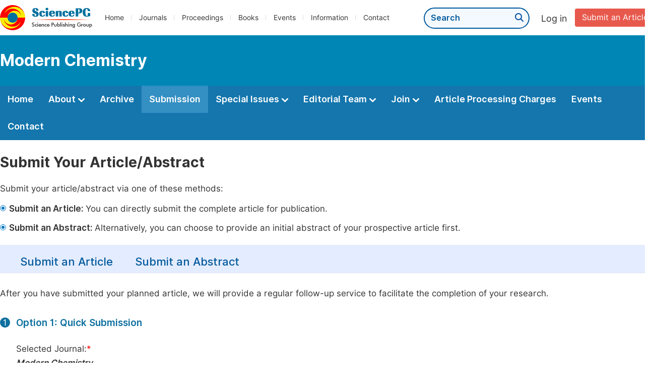

--- FILE ---
content_type: text/html;charset=UTF-8
request_url: http://www.jmodernchemistry.org/submit-a-planned-article
body_size: 34610
content:
<!doctype html>
<html>
<head>
	<title>Submission:: Modern Chemistry:: Science Publishing Group</title>
	<meta name="description" content="Read the latest articles of Modern Chemistryat Science Publishing Group.">
	<meta name="Keywords" content="Modern Chemistry">
	<head>
    
    
      <meta charset="utf-8">
      <link rel="stylesheet" type="text/css" href="/css/font.min.css?v=20251225090855">
      <link rel="stylesheet" type="text/css" href="/css/common.min.css?v=20251225090855">
      <link rel="stylesheet" type="text/css" href="/css/selectJournalForm.min.css?v=20251225090855">
      <link rel="stylesheet" href="/css/all.min.css?v=20251225090855">
      <script src="/js/jquery-1.11.3.min.js?v=20251225090855"></script>
      <script src="/js/clipboard/clipboard.min.js?v=20251225090855"></script>
      <script src="/js/common.min.js?v=20251225090855"></script>
      <script src="/js/ResizeSensor.js?v=20251225090855"></script>
      <script src="/js/sticky-sidebar.js?v=20251225090855"></script>
      <script src="/js/customsize-validate.min.js?v=20251225090855"></script>

      <script src="/ajax/libs/layer/layer.min.js?v=20251225090855"></script>
      <script src="/ajax/libs/layer/lang/en.min.js?v=20251225090855"></script>
    
    <link rel="stylesheet" type="text/css" href="/journal/css/journal_common.min.css?v=20251225090855">
    <script src="/js/layout/decorator_single_journal.min.js?v=20251225090855"></script>
  
</head>
	<script src="/js/jquery-ui/jquery-ui.min.js?v=20251017071859"></script>
	<link rel="stylesheet" type="text/css" href="/js/jquery-ui/jquery-ui.min.css?v=20251017071859">
	<link rel="stylesheet" type="text/css" href="/submission/css/submission_style.min.css?v=20251017071859">
	<link rel="stylesheet" type="text/css" href="/submission/css/journal_submission.min.css?v=20251017071859">
	<script src="/submission/js/submission.min.js?v=20251017071859"></script>
</head>

<body>


  <script type="text/javascript">
    if (isShowFeedback()) {
      $(".problem_feedback").show();
    }
  </script>
  <div class="header">
    <div class="spg_item">
      <div class="content clearfix">
        <div class="logo left">
          <a href="http://www.sciencepg.com/" target="_blank"><img src="/img/logo.png"></a>
        </div>
        <div class="spg_nav left">
          <ul>
            <li class="left">
              <a href="http://www.sciencepg.com/" target="_blank">Home</a>
            </li>
            <li class="left">
              <a href="http://www.sciencepg.com/journals/browse-by-subject" target="_blank">Journals</a>
            </li>
            <li class="left">
              <a href="http://www.sciencepg.com/proceedings" target="_blank">Proceedings</a>
            </li>
            <li class="left">
              <a href="http://www.sciencepg.com/books" target="_blank">Books</a>
            </li>
            <li class="left">
              <a href="http://www.sciencepg.com/events" target="_blank">Events</a>
            </li>
            <li class="left">
              <a href="http://www.sciencepg.com/information/for-authors" target="_blank">Information</a>
            </li>
            <li class="left">
              <a href="http://www.sciencepg.com/contact" target="_blank">Contact</a>
            </li>
          </ul>
        </div>
        <div class="submit_item right">
          <a href="/spg-submission" class="submit" target="_blank">Submit an Article</a>
        </div>
        <div class="single_login_item right">
          <div class="single_login_register">
            <a href="https://sso.sciencepg.com/login" target="_blank" class="single_login">
             Log in
            </a>
            <!--
            <span>|</span>
            <a th:href="${commonAddress.ssoPath + 'register'}" target="_blank">
              Register
            </a>
            -->
          </div>
        </div>
        <div class="single_search left">
          <form class="search" action="http://www.sciencepg.com/search-results" type="get" target="_blank">
            <input type="text" placeholder="Search" name="searchWord">
            <button type="submit" class="single_search_btn"><i class="fas fa-search"></i></button>
          </form>
        </div>
        
      </div>
    </div>
  </div>
  
    <div class="journal_item">
      <div class="content position">
        <div class="journal_item_box clearfix">
          <div class="journal_name_item table">
            <div>
              <a href="http://www.jmodernchemistry.org" target="_blank"><h3>Modern Chemistry</h3></a>
            </div>
          </div>
          <div class="search_item table" style="display: none;">
            <form class="example" action="/static">
              <input type="text" placeholder="Search title, athors, keyword or doi" name="search">
              <button type="submit"><i class="fas fa-search"></i></button>
            </form>
          </div>
        </div>
      </div>
    </div>
  
  <div class="journal_nav_item">
    <div class="content">
      <ul class="clearfix">
        <li>
          <a class="first_nav" href="/home">Home</a>
        </li>
        <li>
          <a class="first_nav" href="/about">About <img src="/img/tranger.png"></a>
          <div class="journal_second_menu clearfix">
            <div class="col1 left">
              <div class="journal_menu_link">
                <a href="/about">Aims and Scope</a>
              </div>
              <div class="journal_menu_link">
                <a href="/abstracting-and-indexing" style="font-family: &#39;Inter SemiBold&#39;; color: #00aade;">Abstracting and Indexing</a>
              </div>
              <div class="journal_menu_link">
                <a href="/article-processing-charges">Article Processing Charges</a>
              </div>
              <div style="height: 10px;"></div>
              <div class="journal_menu_link">
                <a href="/events">AcademicEvents</a>
              </div>
            </div>
            <div class="col2 left">
              <div class="journal_menu_link">
                <a href="/submission-guidelines">Submission Guidelines</a>
              </div>
              <div class="journal_menu_link">
                <a href="/preparing-manuscript">Preparing Your Manuscript</a>
              </div>
              <div class="journal_menu_link">
                <a href="/supporting-information">Supporting Information</a>
              </div>
              <div class="journal_menu_link">
                <a href="/editorial-process">Editorial Process</a>
              </div>
              <div class="journal_menu_link">
                <a href="/manuscript-transfers">Manuscript Transfers</a>
              </div>
              <div class="journal_menu_link">
                <a href="/promoting-your-publication">Promoting Your Publication</a>
              </div>
            </div>
            <div class="col3 left">
              <div class="journal_menu_link">
                <a href="/peer-review-at-sciencepg">Peer Review at SciencePG</a>
              </div>
              <div class="journal_menu_link">
                <a href="/open-access">Open Access Policy</a>
              </div>
              <div class="journal_menu_link">
                <a href="/copyright">Copyright and Licensing</a>
              </div>
              <div class="journal_menu_link">
                <a href="/publication-ethics">Publication Ethics</a>
              </div>
            </div>
          </div>
        </li>
        <li>
          <a href="/archive" class="first_nav">Archive</a>
        </li>
        <li class="active">
          <a href="/submit-an-article" class="first_nav">Submission</a>
        </li>
        <li>
          <a href="/ongoing-special-issues" class="first_nav">Special Issues <img src="/img/tranger.png"></a>
          <div class="journal_second_menu clearfix">
            <div class="col3 left">
              <div class="journal_menu_link">
                <a href="/special-issue-guidelines">Special Issue Guidelines</a>
              </div>
              <div class="journal_menu_link">
                <a href="/propose-a-special-issue">Propose a Special Issue</a>
              </div>
              <div class="journal_menu_link">
                <a href="/ongoing-special-issues">Ongoing Special Issues</a>
              </div>
              <div class="journal_menu_link">
                <a href="/published-special-issues">Published Special Issues</a>
              </div>
              <div class="journal_menu_link">
                <a href="/conference-special-issue">Conference Special Issue</a>
              </div>
            </div>
          </div>
        </li>
        <li>
          <a href="/editorial-team" class="first_nav">Editorial Team <img src="/img/tranger.png"></a>
          <div class="journal_second_menu clearfix">
            <div class="col3 left">
              <div class="journal_menu_link">
                
              </div>
              <div class="journal_menu_link">
                
              </div>
              <div class="journal_menu_link">
                
              </div>
              
              <!--
              <div class="journal_menu_link" th:if="${!#lists.isEmpty(editorialBoard.getSeniorsAssociateEditors())}">
                <a th:href="${'/editorial-team#Senior_Associate_Editor'}">Senior Associate Editor<th:block th:if="${editorialBoard.getSeniorsAssociateEditors().size() > 1}">s</th:block></a>
              </div>
              -->
              <div class="journal_menu_link">
                <a href="/editorial-team#Editorial_Board_Member">Editorial Board Members</a>
              </div>
              <div class="journal_menu_link">
                <a href="/editorial-team#Associate_Editor">Associate Editors</a>
              </div>
              <div class="journal_menu_link">
                <a href="/reviewers">Reviewers</a>
              </div>
            </div>
          </div>
        </li>
        <!--
        <li th:class="${(activeTabName == 'Reviewers' ? 'active' : '')}">
          <a th:href="${'/reviewers'}" class="first_nav">Reviewers <img src="/img/tranger.png"></a>
          <div class="journal_second_menu clearfix">
            <div class="col3 left">
              <div class="journal_menu_link">
                <a th:href="${'/reviewers'}">Reviewers</a>
              </div>
              <div class="journal_menu_link">
                <a th:href="${'/join-us#Become_a_Reviewer'}">Become a Reviewer</a>
              </div>
            </div>
          </div>
        </li>-->
        <li>
          <a href="/join-us" class="first_nav">Join <img src="/img/tranger.png"></a>
          <div class="journal_second_menu clearfix">
            <div class="col3 left">
              <div class="journal_menu_link">
                <a href="/join-us#Join_as_Editor-in-Chief">Join as Editor-in-Chief</a>
              </div>
              <div class="journal_menu_link">
                <a href="/join-us#Join_as_Senior_Editor">Join as Senior Editor</a>
              </div>
              <!--
              <div class="journal_menu_link">
                <a th:href="${'/join-us#Join_as_Senior_Associate_Editor'}">Join as Senior Associate Editor</a>
              </div>
              -->
              <div class="journal_menu_link">
                <a href="/join-us#Join_as_Editorial_Board_Member">Join as Editorial Board Member</a>
              </div>
              <div class="journal_menu_link">
                <a href="/join-us#Become_a_Reviewer">Become a Reviewer</a>
              </div>
              <div class="journal_menu_link">
                <a href="/join-us#Launch_a_New_Journal">Launch a New Journal</a>
              </div>
            </div>
          </div>
        </li>
        <li>
          <a href="/article-processing-charges" class="first_nav">Article Processing Charges</a>
        </li>
        <li>
          <a href="/events" class="first_nav">Events</a>
        </li>
        <li>
          <a href="/contact" class="first_nav">Contact</a>
        </li>
      </ul>
    </div>
  </div>

<div class="no_track">
</div>
<!--
<div class="content apc_account">
	<a th:href="${commonAddress.spgPath + 'information/prepay'}" class="prepaying_link" target="_blank">
		<div class="apc_discount clearfix">
			<p class="discount_title">Enjoy Up to <span class="discount">50% Off</span> by Prepaying Article Processing Charges<span class="btn_p">Сlіϲk Here for More Details</span></p>
		</div>
	</a>
</div>
-->
<div class="submission_method1">
	<div class="content clearfix">
		<div class="page_title">
			Submit Your Article/Abstract
		</div>
		<p class="normal_p" style="margin-bottom: 12px;">Submit your article/abstract via one of these methods:
		</p>
		<table class="basic_table_font">
			<tbody>
			<tr>
				<td>
					<div class="normal_blue_dot">
						<span></span>
					</div>
				</td>
				<td><p class="td_p"><span class="td_span">Submit an Article:</span> You can directly submit the complete article for publication.</p></td>
			</tr>
			<tr>
				<td class="padding0">
					<div class="normal_blue_dot">
						<span></span>
					</div>
				</td>
				<td class="padding0"><p class="td_p"><span class="td_span">Submit an Abstract:</span> Alternatively, you can choose to provide an initial abstract of your prospective article first. </p></td>
			</tr>
			</tbody>
		</table>
		<div class="mt-tabpage-title">
			<a href="/submit-an-article" class="mt-tabpage-item">Submit an Article</a>
			<a href="/submit-an-abstract" class="mt-tabpage-item">Submit an Abstract</a>
		</div>
		<div class="clearfix">
			<div class="left_container no_full_article_container left">
				<p>After you have submitted your planned article, we will provide a regular follow-up service to facilitate the completion of your research. </p>
				<div class="step_item clearfix">
					<div class="step_item_number left">
						<span class="ant_icon">1</span>
					</div>
					<div class="step_item_content quick_submission_content left">
						<div class="second_title_submission">Option 1: Quick Submission</div>
						
    
      <form id="quick_submit_selJournalForm" class="quick_submit_form" name="quick_submit_form" method="post"
            action="https://sso.sciencepg.com/submission/quick/submit-planned-article" enctype="multipart/form-data">
        <input type="hidden" class="submissionType" value="3">
        <input type="hidden" class="formID" value="selJournalForm">
        
      <div id="selJournalForm" class="select_journal_form">
        <div class="form_content clearfix">
          <span class="input_span">Selected Journal:<span class="red_span">*</span> </span>
          <div class="form_right">
            <div class="selected_journal">
              <div class="change_journal selected_journal_none">
                
                  <span>Please select a journal that aligns with your research fields. <a href="javascript:;" class="select_another">Click here &gt;</a></span>
                
                
              </div>
              <div class="change_journal selected_journal_selected">
                <span class="submission_journal">Modern Chemistry</span>
                
                
                <p> Or <a href="javascript:;" class="select_another">click here</a> to select another
                  journal that is more appropriate for your planned article.</p>
              </div>
              <input type="hidden" class="txtJournalID" name="journalID" value="121">
              <input type="hidden" class="txtCategoryID">
            </div>
            <div >
    <div>
        
    </div>
</div>
          </div>
        </div>
        <div class="bgPop"></div>
        <div class="pop">
          <div class="puple_title1">Select a journal</div>
          <div class="middle_box clearfix">
            <span class="pop-close"><i class="fas fa-times"></i></span>
            <div class="pop_f">
              <div class="submit_step_one">
                <div class="step1_title">
                  Step 1-Please select a subject<span class="red">&nbsp;&nbsp;*</span>
                </div>
                <div class="category_list">
                  <ul>
                    <li>
                      <span class="table_th">Subject</span><span class="category_error" style="display: none;">Please select a subject.</span>
                    </li>
                    <li>
                      <label>
                        <input type="radio" name="categoryId"
                               value="11" onchange="hideError(this, '.journal_error')">
                        <span>Life Sciences, Agriculture &amp; Food</span>
                      </label>
                    </li>
                    <li>
                      <label>
                        <input type="radio" name="categoryId"
                               value="70" onchange="hideError(this, '.journal_error')">
                        <span>Chemistry</span>
                      </label>
                    </li>
                    <li>
                      <label>
                        <input type="radio" name="categoryId"
                               value="15" onchange="hideError(this, '.journal_error')">
                        <span>Medicine &amp; Health</span>
                      </label>
                    </li>
                    <li>
                      <label>
                        <input type="radio" name="categoryId"
                               value="51" onchange="hideError(this, '.journal_error')">
                        <span>Materials Science</span>
                      </label>
                    </li>
                    <li>
                      <label>
                        <input type="radio" name="categoryId"
                               value="12" onchange="hideError(this, '.journal_error')">
                        <span>Mathematics &amp; Physics</span>
                      </label>
                    </li>
                    <li>
                      <label>
                        <input type="radio" name="categoryId"
                               value="23" onchange="hideError(this, '.journal_error')">
                        <span>Electrical &amp; Computer Science</span>
                      </label>
                    </li>
                    <li>
                      <label>
                        <input type="radio" name="categoryId"
                               value="16" onchange="hideError(this, '.journal_error')">
                        <span>Earth, Energy &amp; Environment</span>
                      </label>
                    </li>
                    <li>
                      <label>
                        <input type="radio" name="categoryId"
                               value="60" onchange="hideError(this, '.journal_error')">
                        <span>Architecture &amp; Civil Engineering</span>
                      </label>
                    </li>
                    <li>
                      <label>
                        <input type="radio" name="categoryId"
                               value="19" onchange="hideError(this, '.journal_error')">
                        <span>Education</span>
                      </label>
                    </li>
                    <li>
                      <label>
                        <input type="radio" name="categoryId"
                               value="17" onchange="hideError(this, '.journal_error')">
                        <span>Economics &amp; Management</span>
                      </label>
                    </li>
                    <li>
                      <label>
                        <input type="radio" name="categoryId"
                               value="20" onchange="hideError(this, '.journal_error')">
                        <span>Humanities &amp; Social Sciences</span>
                      </label>
                    </li>
                    <li>
                      <label>
                        <input type="radio" name="categoryId"
                               value="18" onchange="hideError(this, '.journal_error')">
                        <span>Multidisciplinary</span>
                      </label>
                    </li>
                  </ul>
                </div>
              </div>

              <div class="submit_step_two">
                <div class="step1_title">
                  Step 2-Please select a journal<span class="red">&nbsp;&nbsp;*</span>
                </div>
                
                
                  <div class="table_title clearfix">
                    <div class="table_journal_title">
                      Journal Title
                    </div>
                    <span class="journal_error" style="display: none;">Please select a journal.</span>
                    <div class="apc">
                      Article Processing Charge
                    </div>
                  </div>
                  
                
                <div class="journal_tip">
                  <h2>1. Please select your research subject in the left column first.<br>
                    
                    
                    2. Then select a journal to submit your planned article in the right column.
                  </h2>
                </div>
                <div class="journal_list scroll_y" style="width: 100%;height: 447px;">
                  <div class="loading" style="display: none;text-align: center;min-height: 100%;width: 100%;margin: 200px auto;">
                    <img src="/img/loading2.gif" class="loading_img">
                  </div>
                  <table class="journal_list_scroll_y">

                  </table>
                </div>
              </div>
              <div class="clearfix"></div>
              <input type="hidden" class="txtCountryTypeID" value="1">
              <input type="hidden" class="txtHasApc" value="1">
              <a class="cancle" href="javascript:;">Cancel</a>
              <a class="confirm" href="javascript:;">Confirm</a>
            </div>
          </div>
        </div>
      </div>
    
        
        
        <input type="hidden" class="journalID" value="121">
        <input type="hidden" class="categoryID">
        <div class="clearfix">
          <span class="input_span"></span>
          <div class="form_right">
            <p class="error journal_error" style="display: none; margin-left: 0;"><i class="fas fa-exclamation-triangle"></i>Please select a journal.</p>
          </div>
        </div>
        <script type="text/javascript">
          selectJournalForm.fun.init("selJournalForm");
          $("#" + "selJournalForm" + " input[name='categoryId']").click();
        </script>

        

        <div class="form_content clearfix">
          <span class="input_span">Article Title:  </span>
          <div class="form_right">
            <input type="text" tabindex="1" class="fm_text submission_input txtArticleTitle" maxlength="1000" name="articleTitle"></span>
            <p class="articleTitle_error error" style="display: none;"><i class="fas fa-exclamation-triangle"></i>Please type your article title.</p>
            <p class="tip">You are recommend to provide the title in English.</p>
          </div>
        </div>

        

        
        

        
        <div class="name_form clearfix">
          <div class="form_content clearfix flaot">
            <span class="input_span">First Name: <span class="red_span">*</span></span>
            <div class="form_right">
              <input type="text" tabindex="1" class="fm_text submission_input txtFirstName" maxlength="128" name="firstName"></span>
              <p class="firstname_error error" style="display: none;"><i class="fas fa-exclamation-triangle"></i>Please type your first name.</p>
            </div>
          </div>
          <div class="form_content clearfix flaot">
            <span class="input_span">Last Name: <span class="red_span">*</span></span>
            <div class="form_right">
              <input type="text" tabindex="1" class="fm_text submission_input txtLastName" maxlength="128" name="lastName"></span>
              <p class="lastname_error error" style="display: none;"><i class="fas fa-exclamation-triangle"></i>Please type your last name.</p>
            </div>
          </div>
        </div>
        <div class="form_content clearfix">
          <span class="input_span">Email Address: <span class="red_span">*</span></span>
          <div class="form_right">
            <input type="text" tabindex="1" class="fm_text submission_input txtEmail" maxlength="128" name="email">
            <p class="error emailError" style="display: none;"><i class="fas fa-exclamation-triangle"></i>Please type your email.</p>
            <p class="error emailFormatError" style="display: none;"><i class="fas fa-exclamation-triangle"></i>Please input the correct email format.</p>
            <p class="tip">We will respond within 3 working days.</p>
          </div>
        </div>
        <div class="form_content clearfix">
          <span class="input_span">Expected date for submitting complete manuscript: <span class="red_span">*</span></span>
          <div class="form_right">
            <input type="text" class="datepicker fm_text submission_input tentativeDateForFullTextArticle" name="date">
            <p class="tentative_error error" style="display: none;"><i class="fas fa-exclamation-triangle"></i>Please type the expected date.</p>
            <p class="tentative_format_error error" style="display: none;"><i class="fas fa-exclamation-triangle"></i>Please type the correct date.</p>
            <p class="tentative_range_error error" style="display: none;"><i class="fas fa-exclamation-triangle"></i>Please choose the appropriate date.</p>
          </div>
        </div>
        
        
        <div class="form_content clearfix">
          <span class="input_span">Captcha: <span class="red" style="color: red;">*</span></span>
          <div class="form_right left col1">
            <input type="text" name="verificationCode" class="txtCode fm_text code" maxlength="10" onkeyup="hideError(this, '.pCodeError,.pVerificationCodeError')" placeholder="Please type captcha">
            <img src="https://sso.sciencepg.com/captcha/captchaImage?type=math&amp;visitId=e4d69316-db22-4319-9e8a-f1eb83c1d5fa" onclick="refreshCaptcha()" class="imgCaptcha vercode">
            <a class="renew" onclick="refreshCaptcha()">Renew</a>
            <p class="error pCodeError" style="display: none;"><i class="fas fa-exclamation-triangle"></i>The captcha is required.</p>
            <p class="error pVerificationCodeError" style="display: none;"><i class="fas fa-exclamation-triangle"></i>Captcha is not valid.</p>
          </div>
        </div>
        <input type="hidden" class="ssoPath" value="https://sso.sciencepg.com/">
        <input type="hidden" class="visitId" name="visitId" value="e4d69316-db22-4319-9e8a-f1eb83c1d5fa">
      </form>
    

  

						<input type="hidden" id="orgJournalID" value="121">
						<input type="button" class="submit_button" onclick="return submitPlanned('/submit-a-planned-article/success');" value="Submit">
					</div>
				</div>
			</div>
		</div>
	</div>
</div>
<div class="submission_method2">
	<div class="content">
		<div class="step_item clearfix">
			<div class="step_item_number left">
				<span class="ant_icon">2</span>
			</div>
			<div class="step_item_content left" style="width: 96%;">
				<div class="second_title_submission">Option 2: Online Submission</div>
				<p class="normal_p">Submit your planned article via our online submission system.</p>
				<table class="basic_table_font">
					<tbody>
					<tr>
						<td>
							<div class="normal_blue_dot">
								<span></span>
							</div>
						</td>
						<td>
							For unregistered users, please register at <a href="https://sso.sciencepg.com/register" target="_blank" class="normal_link">https://sso.sciencepg.com/register<i class="fas fa-external-link-alt"></i></a>
						</td>
					</tr>
					<tr>
						<td>
							<div class="normal_blue_dot">
								<span></span>
							</div>
						</td>
						<td>
							For registered users, please log in at <a href="https://sso.sciencepg.com/submission/select-journal/journal/121" target="_blank" class="normal_link">https://sso.sciencepg.com/login <i class="fas fa-external-link-alt"></i></a>
						</td>
					</tr>
					</tbody>
				</table>
				<p>Once you have logged in, please click on "Submit My Planned Article" under the "Submission" section. Follow the system prompts to successfully complete the submission.</p>
			</div>
		</div>
	</div>
</div>

      <div class="footer">
        <div class="content clearfix">
          <div class="foot_item" style="width:405px;">
            <p class="foot_p"><a href="http://www.sciencepg.com/about-sciencepg" target="_blank">About Us</a></p>
            <p class="foot_about"><a href="http://www.sciencepg.com/about-sciencepg" target="_blank">Science Publishing Group (SciencePG) is an Open Access publisher, with more than 300 online, peer-reviewed journals covering a wide range of academic disciplines.</a></p>
            <p class="foot_more_link"><a href="http://www.sciencepg.com/about-sciencepg" target="_blank" class="foot_about_more">Learn More About SciencePG <i class="fas fa-angle-right"></i></a></p>
            <div class="foot_logo">
              <a href="http://www.sciencepg.com/" target="_blank"><img src="/img/foot_logo.png"></a>
            </div>
          </div>
          <div class="foot_item">
            <p class="foot_p">Products</p>
            <div class="foot_link">
              <ul>
                <li>
                  <a href="http://www.sciencepg.com/journals/browse-by-subject" target="_blank">Journals</a>
                </li>
                <li>
                  <a href="http://www.sciencepg.com/special-issues/ongoing" target="_blank">Special Issues</a>
                </li>
                <li>
                  <a href="http://www.sciencepg.com/proceedings" target="_blank">Proceedings</a>
                </li>
                <li>
                  <a href="http://www.sciencepg.com/books" target="_blank">Books</a>
                </li>
                <li>
                  <a href="https://www.academicevents.org" target="_blank">AcademicEvents</a>
                </li>
                <li>
                  <a href="https://scholarprofiles.com/" target="_blank">ScholarProfiles</a>
                </li>
              </ul>
            </div>
          </div>
          <div class="foot_item" style="margin-right: 40px;">
            <p class="foot_p">Information</p>
            <div class="foot_link">
              <ul>
                <li>
                  <a href="http://www.sciencepg.com/information/for-authors" target="_blank">For Authors</a>
                </li>
                <li>
                  <a href="http://www.sciencepg.com/information/for-reviewers" target="_blank">For Reviewers</a>
                </li>
                <li>
                  <a href="http://www.sciencepg.com/information/for-editors" target="_blank">For Editors</a>
                </li>
                <li>
                  <a href="http://www.sciencepg.com/information/for-conference-organizers" target="_blank">For Conference Organizers</a>
                </li>
                <li>
                  <a href="http://www.sciencepg.com/information/for-librarians" target="_blank">For Librarians</a>
                </li>

              </ul>
            </div>
          </div>
          <div class="foot_item" style="margin-top:34px;">
            <div class="foot_link">
              <ul>
                <li>
                  <a href="http://www.sciencepg.com/special-issues/guidelines" target="_blank">Special Issues Guidelines</a>
                </li>
                <li>
                  <a href="http://www.sciencepg.com/information/editorial-process" target="_blank">Editorial Process</a>
                </li>
                <li>
                  <a href="http://www.sciencepg.com/information/peer-reviewer" target="_blank">Peer Review at SciencePG</a>
                </li>
                <li>
                  <a href="http://www.sciencepg.com/information/open-access" target="_blank">Open Access</a>
                </li>
                <li>
                  <a href="http://www.sciencepg.com/information/ethical-guidelines" target="_blank">Ethical Guidelines</a>
                </li>
              </ul>
            </div>
          </div>
          <div class="foot_item double_box">
            <p class="foot_p">Important Link</p>
            <div class="foot_link">
              <ul>
                <li>
                  <a href="http://www.sciencepg.com/submission" target="_blank">Manuscript Submission</a>
                </li>
                <li>
                  <a href="http://www.sciencepg.com/special-issues/propose" target="_blank">Propose a Special Issue</a>
                </li>
                <li>
                  <a href="http://www.sciencepg.com/join-us#Join_as_Editorial_Board_Member" target="_blank">Join as Editorial Board Member</a>
                </li>
                <li>
                  <a href="http://www.sciencepg.com/join-us#Become_a_Reviewer" target="_blank">Become a Reviewer</a>
                </li>
              </ul>
            </div>
          </div>
        </div>
      </div>
      <div class="copyright">Copyright © 2012 -- 2026 Science Publishing Group – All rights reserved.</div>
    
</body>
</html>


--- FILE ---
content_type: text/css
request_url: http://www.jmodernchemistry.org/submission/css/journal_submission.min.css?v=20251017071859
body_size: 1355
content:
@charset "utf-8";.left_container{width:925px}.right_container{width:336px;background:#d9edf7;border:1px solid #bce8f1;box-sizing:border-box;padding:20px;border-radius:10px}.quick_submission_content{width:890px}.template_item p:nth-of-type(2){font-size:15px;line-height:26px}.template_title{font-size:20px;font-family:'Inter SemiBold';margin-bottom:10px}.template{margin-top:24px}.classify{font-size:18px}.template a{display:inline-block;background:#2a85e8;width:260px;line-height:44px;padding-left:8px;box-sizing:border-box;font-size:16px;font-family:'Inter Bold';color:#fff;border-radius:4px;margin-top:14px}.template a i{margin-right:8px}.submission_method2{background:#f6f9ff;padding:10px 0 40px;margin-top:50px}.normal_p2{margin-bottom:6px}.submission_method3{padding:20px 0 60px}.basic_table_font{margin-bottom:6px}.apc_new_journal{border-radius:10px;overflow:hidden;background:url(../../img/new_journal_launch_offer.jpg) no-repeat bottom center;height:200px;margin-bottom:40px;position:relative}.country_name{font-size:26px;font-family:"Inter SemiBold";color:#004f78;position:absolute;left:580px;top:32px}.new_journal_price{font-size:50px;color:yellow;font-family:"Inter SemiBold";position:absolute;left:875px;top:88px}.new_journal_deadline{font-size:26px;color:#004f78;position:absolute;left:30px;top:145px;font-family:"Inter SemiBold"}

--- FILE ---
content_type: text/javascript
request_url: http://www.jmodernchemistry.org/submission/js/submission.min.js?v=20251017071859
body_size: 20100
content:
var submission={formID:"selJournalForm",defaultFormID:"selJournalForm",api:{getJournalListByCategory:function(a,b){return $.ajax({url:"/submission/selectJournal/"+a,type:"get",dataType:"json",success:b})},save:function(e,f){var b=$("#quick_submit_"+submission.formID+" .ssoPath").val();var a=b+"submission/quick/submit";var d=$("#quick_submit_"+submission.formID+" .fileUpload")[0];if(d&&!d.files){$("#quick_submit_"+submission.formID+"")[0].action=a+"/ie8";$("#quick_submit_"+submission.formID+"")[0].submit();return false}var c=new FormData();if(d){c.append("paperFile",d.files[0])}c.append("firstName",e.firstName);c.append("lastName",e.lastName);c.append("email",e.email);if(e.personID){c.append("personID",e.personID)}c.append("categoryID",e.categoryID);c.append("journalID",e.journalID);c.append("articleTitle",e.articleTitle);c.append("articleTypeID",e.articleType);c.append("visitId",e.visitId);c.append("verificationCode",e.verificationCode);c.append("isIntendToBeReviewer",e.isIntendToBeReviewer);$.ajax({url:a,type:"POST",data:c,cache:false,processData:false,contentType:false,success:f});return false},saveAbstract:function(d,e){var b=$("#quick_submit_"+submission.formID+" .ssoPath").val();var a=b+"submission/quick/submit-abstract-article";var c=new FormData();c.append("firstName",d.firstName);c.append("lastName",d.lastName);c.append("email",d.email);if(d.personID){c.append("personID",d.personID)}c.append("categoryID",d.categoryID);c.append("journalID",d.journalID);c.append("articleTitle",d.articleTitle);c.append("articleAbstract",d.articleAbstract);c.append("tentativeDateForFullTextArticle",d.tentativeDateForFullTextArticle);c.append("articleSourceID",1401);c.append("visitId",d.visitId);c.append("verificationCode",d.verificationCode);$.ajax({url:a,type:"POST",data:c,cache:false,processData:false,contentType:false,success:e});return false},savePlanned:function(d,e){var b=$("#quick_submit_"+submission.formID+" .ssoPath").val();var a=b+"submission/quick/submit-planned-article";var c=new FormData();c.append("firstName",d.firstName);c.append("lastName",d.lastName);c.append("email",d.email);if(d.personID){c.append("personID",d.personID)}c.append("categoryID",d.categoryID);c.append("journalID",d.journalID);c.append("articleTitle",d.articleTitle);c.append("tentativeDateForFullTextArticle",d.tentativeDateForFullTextArticle);c.append("articleSourceID",1401);c.append("visitId",d.visitId);c.append("verificationCode",d.verificationCode);$.ajax({url:a,type:"POST",data:c,cache:false,processData:false,contentType:false,success:e});return false}},fun:{getInputData:function(){var d=$("#quick_submit_"+submission.formID+" .txtPersonID");var a="";if(d.length>0&&d.val()){a=d.val()}var b=$("#quick_submit_"+submission.formID+" .categoryID").val();var c=$("#quick_submit_"+submission.formID+" .journalID").val();return{personID:a,firstName:$("#quick_submit_"+submission.formID+" .txtFirstName").val().trim(),lastName:$("#quick_submit_"+submission.formID+" .txtLastName").val().trim(),email:$("#quick_submit_"+submission.formID+" .txtEmail").val().trim(),categoryID:b,journalID:c,articleTitle:$("#quick_submit_"+submission.formID+" .txtArticleTitle").val().trim(),articleType:$("#quick_submit_"+submission.formID+" .selArticleType").val(),verificationCode:$("#quick_submit_"+submission.formID+" .txtCode").val().toLowerCase().trim(),visitId:$("#quick_submit_"+submission.formID+" .visitId").val(),isIntendToBeReviewer:$("#quick_submit_"+submission.formID+" input[name='isIntendToBeReviewer']:checked").val(),isAgreeToCopyright:$("#copyrightAgreement").is(":checked")}},getAbstractInputData:function(){var d=$("#quick_submit_"+submission.formID+" .txtPersonID");var a;if(d.length>0){a=d.val()}var b=$("#quick_submit_"+submission.formID+" .categoryID").val();var c=$("#quick_submit_"+submission.formID+" .journalID").val();return{personID:a,firstName:$("#quick_submit_"+submission.formID+" .txtFirstName").val().trim(),lastName:$("#quick_submit_"+submission.formID+" .txtLastName").val().trim(),email:$("#quick_submit_"+submission.formID+" .txtEmail").val().trim(),categoryID:b,journalID:c,articleTitle:$("#quick_submit_"+submission.formID+" .txtArticleTitle").val().trim(),articleAbstract:$("#quick_submit_"+submission.formID+" .txtArticleAbstract").val().trim(),tentativeDateForFullTextArticle:$("#quick_submit_"+submission.formID+" .tentativeDateForFullTextArticle").val().trim(),verificationCode:$("#quick_submit_"+submission.formID+" .txtCode").val().toLowerCase().trim(),visitId:$("#quick_submit_"+submission.formID+" .visitId").val()}},getPlannedInputData:function(){var d=$("#quick_submit_"+submission.formID+" .txtPersonID");var a;if(d.length>0){a=d.val()}var b=$("#quick_submit_"+submission.formID+" .categoryID").val();var c=$("#quick_submit_"+submission.formID+" .journalID").val();return{personID:a,firstName:$("#quick_submit_"+submission.formID+" .txtFirstName").val().trim(),lastName:$("#quick_submit_"+submission.formID+" .txtLastName").val().trim(),email:$("#quick_submit_"+submission.formID+" .txtEmail").val().trim(),categoryID:b,journalID:c,articleTitle:$("#quick_submit_"+submission.formID+" .txtArticleTitle").val().trim(),tentativeDateForFullTextArticle:$("#quick_submit_"+submission.formID+" .tentativeDateForFullTextArticle").val().trim(),verificationCode:$("#quick_submit_"+submission.formID+" .txtCode").val().toLowerCase().trim(),visitId:$("#quick_submit_"+submission.formID+" .visitId").val()}},checkFile:function(c){if(!c||!c.files){return{name:/(.*?)\.(doc|docx|tex|pdf)$/.test(c.value.toLowerCase()),size:true}}if(!c||!c.files||c.files.length<1){return}var a=c.files[0].name;var b=c.files[0].size;return{name:/(.*?)\.(doc|docx|tex|pdf)$/.test(a.toLowerCase()),size:b<=41943040}}},validateInputData:function(){var c=submission.fun.getInputData();if(!c.personID){if(!c.firstName){$("#quick_submit_"+submission.formID+" .firstname_error").show()}else{$("#quick_submit_"+submission.formID+" .firstname_error").hide()}if(!c.lastName){$("#quick_submit_"+submission.formID+" .lastname_error").show()}else{$("#quick_submit_"+submission.formID+" .lastname_error").hide()}if(!c.email){$("#quick_submit_"+submission.formID+" .emailError").show()}else{$("#quick_submit_"+submission.formID+" .emailError").hide()}if(!myValidator.email(c.email)){$("#quick_submit_"+submission.formID+" .emailFormatError").show()}else{$("#quick_submit_"+submission.formID+" .emailFormatError").hide()}if(!c.isIntendToBeReviewer){$("#quick_submit_"+submission.formID+" #pSelectReviewerError").show()}else{$("#quick_submit_"+submission.formID+" #pSelectReviewerError").hide()}if(!c.isAgreeToCopyright){$(".copyright_error").show()}else{$(".copyright_error").hide()}}if(!c.verificationCode){$("#quick_submit_"+submission.formID+" .pCodeError").show()}else{$("#quick_submit_"+submission.formID+" .pCodeError").hide()}if(!c.categoryID){$("#quick_submit_"+submission.formID+" .category_error").show()}else{$("#quick_submit_"+submission.formID+" .category_error").hide()}if(!c.journalID){$("#quick_submit_"+submission.formID+" .journal_error").show()}else{$("#quick_submit_"+submission.formID+" .journal_error").hide()}if(!c.articleTitle){$("#quick_submit_"+submission.formID+" .articleTitle_error").show()}else{$("#quick_submit_"+submission.formID+" .articleTitle_error").hide()}if(!c.articleType||c.articleType==0){$("#quick_submit_"+submission.formID+" .pArticleTypeSelectError").show()}else{$("#quick_submit_"+submission.formID+" .pArticleTypeSelectError").hide()}var b=$("#quick_submit_"+submission.formID+" .fileUpload")[0];if(b){if(b.value){var a=submission.fun.checkFile(b);if(!a.name||!a.size){$("#quick_submit_"+submission.formID+" .uploadFormatError").show();return}else{$("#quick_submit_"+submission.formID+" .uploadFormatError").hide()}$("#quick_submit_"+submission.formID+" .uploadError").hide()}else{$("#quick_submit_"+submission.formID+" .uploadError").show()}}return $("#quick_submit_"+submission.formID+" .error:visible").length==0},validateAbstractInputData:function(){var a=submission.fun.getAbstractInputData();if(!a.personID){if(!a.firstName){$("#quick_submit_"+submission.formID+" .firstname_error").show()}else{$("#quick_submit_"+submission.formID+" .firstname_error").hide()}if(!a.lastName){$("#quick_submit_"+submission.formID+" .lastname_error").show()}else{$("#quick_submit_"+submission.formID+" .lastname_error").hide()}if(!a.email){$("#quick_submit_"+submission.formID+" .emailError").show()}else{$("#quick_submit_"+submission.formID+" .emailError").hide()}if(!myValidator.email(a.email)){$("#quick_submit_"+submission.formID+" .emailFormatError").show()}else{$("#quick_submit_"+submission.formID+" .emailFormatError").hide()}}if(!a.verificationCode){$("#quick_submit_"+submission.formID+" .pCodeError").show()}else{$("#quick_submit_"+submission.formID+" .pCodeError").hide()}if(!a.categoryID){$("#quick_submit_"+submission.formID+" .category_error").show()}else{$("#quick_submit_"+submission.formID+" .category_error").hide()}if(!a.journalID){$("#quick_submit_"+submission.formID+" .journal_error").show()}else{$("#quick_submit_"+submission.formID+" .journal_error").hide()}if(!a.articleTitle){$("#quick_submit_"+submission.formID+" .articleTitle_error").show()}else{$("#quick_submit_"+submission.formID+" .articleTitle_error").hide()}if(!a.articleAbstract){$("#quick_submit_"+submission.formID+" .articleAbstract_error").show()}else{$("#quick_submit_"+submission.formID+" .articleAbstract_error").hide()}if(!a.tentativeDateForFullTextArticle){$("#quick_submit_"+submission.formID+" .tentative_error").show()}else{$("#quick_submit_"+submission.formID+" .tentative_error").hide()}if(a.tentativeDateForFullTextArticle&&(!myValidator.datetime(a.tentativeDateForFullTextArticle))){$("#quick_submit_"+submission.formID+" .tentative_format_error").show()}else{$("#quick_submit_"+submission.formID+" .tentative_format_error").hide()}if(a.tentativeDateForFullTextArticle&&(a.tentativeDateForFullTextArticle<getNowDate())){$("#quick_submit_"+submission.formID+" .tentative_range_error").show()}else{$("#quick_submit_"+submission.formID+" .tentative_range_error").hide()}return $("#quick_submit_"+submission.formID+" .error:visible").length==0},validatePlannedInputData:function(){var a=submission.fun.getPlannedInputData();if(!a.personID){if(!a.firstName){$("#quick_submit_"+submission.formID+" .firstname_error").show()}else{$("#quick_submit_"+submission.formID+" .firstname_error").hide()}if(!a.lastName){$("#quick_submit_"+submission.formID+" .lastname_error").show()}else{$("#quick_submit_"+submission.formID+" .lastname_error").hide()}if(!a.email){$("#quick_submit_"+submission.formID+" .emailError").show()}else{$("#quick_submit_"+submission.formID+" .emailError").hide()}if(!myValidator.email(a.email)){$("#quick_submit_"+submission.formID+" .emailFormatError").show()}else{$("#quick_submit_"+submission.formID+" .emailFormatError").hide()}}if(!a.verificationCode){$("#quick_submit_"+submission.formID+" .pCodeError").show()}else{$("#quick_submit_"+submission.formID+" .pCodeError").hide()}if(!a.categoryID){$("#quick_submit_"+submission.formID+" .category_error").show()}else{$("#quick_submit_"+submission.formID+" .category_error").hide()}if(!a.journalID){$("#quick_submit_"+submission.formID+" .journal_error").show()}else{$("#quick_submit_"+submission.formID+" .journal_error").hide()}if(!a.tentativeDateForFullTextArticle){$("#quick_submit_"+submission.formID+" .tentative_error").show()}else{$("#quick_submit_"+submission.formID+" .tentative_error").hide()}if(a.tentativeDateForFullTextArticle&&(!myValidator.datetime(a.tentativeDateForFullTextArticle))){$("#quick_submit_"+submission.formID+" .tentative_format_error").show()}else{$("#quick_submit_"+submission.formID+" .tentative_format_error").hide()}if(a.tentativeDateForFullTextArticle&&(a.tentativeDateForFullTextArticle<getNowDate())){$("#quick_submit_"+submission.formID+" .tentative_range_error").show()}else{$("#quick_submit_"+submission.formID+" .tentative_range_error").hide()}return $("#quick_submit_"+submission.formID+" .error:visible").length==0}};function submit(a,d){if(!d){d="selJournalForm"}submission.formID=d;if(submission.validateInputData()){var b=submission.fun.getInputData();disableButtons();var c=showLoading();return submission.api.save(b,function(e){if(!e.success){$("#quick_submit_"+submission.formID+" .save_success").hide();if(e.objName=="verificationCode"){$("#quick_submit_"+submission.formID+" .pVerificationCodeError").show()}else{$("#quick_submit_"+submission.formID+" .pVerificationCodeError").hide()}}else{window.location.href=a+e.data}refreshCaptcha();enableButtons();layer.close(c)})}else{return false}}function submitAbstract(a){if(submission.validateAbstractInputData()){var b=submission.fun.getAbstractInputData();disableButtons();var c=showLoading();return submission.api.saveAbstract(b,function(d){if(!d.success){$(".save_success").hide();if(d.objName=="verificationCode"){$("#quick_submit_"+submission.formID+" .pVerificationCodeError").show()}else{$("#quick_submit_"+submission.formID+" .pVerificationCodeError").hide()}}else{if(a.endsWith("/")){window.location.href=a+b.journalID}else{window.location.href=a+"/"+b.journalID}}refreshCaptcha();enableButtons();layer.close(c)})}else{return false}}function submitPlanned(a){if(submission.validatePlannedInputData()){var b=submission.fun.getPlannedInputData();disableButtons();var c=showLoading();return submission.api.savePlanned(b,function(d){if(!d.success){$(".save_success").hide();if(d.objName=="verificationCode"){$("#quick_submit_"+submission.formID+" .pVerificationCodeError").show()}else{$("#quick_submit_"+submission.formID+" .pVerificationCodeError").hide()}}else{window.location.href=a+"/"+b.journalID}refreshCaptcha();enableButtons();layer.close(c)})}else{return false}}function changeSubmissionType(){var d={};var b=$("#quick_submit_"+submission.formID+" .submissionType").val();if(b=="1"){d=submission.fun.getInputData()}else{if(b=="2"){d=submission.fun.getAbstractInputData()}else{if(b=="3"){d=submission.fun.getPlannedInputData()}}}setCookie("SUBMISSION-INPUT-DATA",JSON.stringify(d));var c=$("#quick_submit_"+submission.formID+" input[name='submissionType']:checked").val();var a=$(".content .mt-tabpage-title").children("a")[c-1];if(a&&$(a).attr("href")&&($(a).attr("href")!="javascript:;")){window.location.href=$(a).attr("href")}else{if(a){$(a).click()}}}function initInputData(){var a=$("input[name='submissionType']:checked").val();var c;var b=getCookie("SUBMISSION-INPUT-DATA");if(b){c=JSON.parse(b)}setCookie("SUBMISSION-INPUT-DATA","");if(c){$("#quick_submit_"+submission.formID+" .txtFirstName").val(c.firstName);$("#quick_submit_"+submission.formID+" .txtLastName").val(c.lastName);$("#quick_submit_"+submission.formID+" .txtEmail").val(c.email);$("#quick_submit_"+submission.formID+" .txtArticleTitle").val(c.articleTitle);if(c.categoryID&&c.journalID){$("#quick_submit_"+submission.formID+" .journalID").val(c.journalID);$("#quick_submit_"+submission.formID+" .categoryID").val(c.categoryID);var d=$("#quick_submit_"+submission.formID+" .formID").val();selectJournalForm.fun.selectOneJournal(d,c.categoryID,c.journalID)}if(a=="1"){if(c.articleType){$("#quick_submit_"+submission.formID+" .selArticleType").val(c.articleType)}}else{if(a=="2"){$("#quick_submit_"+submission.formID+" .txtArticleAbstract").val(c.articleAbstract)}}}}function refreshCaptcha(){if(!$("#quick_submit_"+submission.formID+" .imgCaptcha")[0]){return}var b=$("#quick_submit_"+submission.formID+" .ssoPath").val();var a=$("#quick_submit_"+submission.formID+" .visitId").val();$("#quick_submit_"+submission.formID+" .imgCaptcha")[0].src=b+"captcha/captchaImage?type=math&visitId="+a+"&timestamp="+(new Date().getSeconds())}function selectJournal(a){hideError(a,".journal_error");$("#quick_submit_"+submission.formID+" .journalID").val($("[name='journalId']:checked").val())}function selectJournal2(a){hideError(a,".journal_error");$("#quick_submit_"+submission.formID+" .journalID2").val($("#quick_submit_"+submission.formID+" [name='journalId2']:checked").val())}function submissionFormInit(c){submission.formID=c;initInputData();if($("#quick_submit_"+submission.formID+" .datepicker").length>0){$("#quick_submit_"+submission.formID+" .datepicker").datepicker({dateFormat:"yy-mm-dd"})}$(".buy_forme").click(function(){$(this).parents(".form_content").parent().find(".bgPop,.pop").show()});var a=document.body.scrollHeight;$(".bgPop").height(a);$(".pop-close,.cancle").click(function(){$(".bgPop,.pop").hide()});$("#quick_submit_"+submission.formID+"").onsubmit=function(){return submit()};$("input").keyup(function(d){var f=$(d.target).nextAll(".error:visible");if(f){f.hide()}});if($("#quick_submit_"+submission.formID+" input[name='categoryId']:checked").length>0){var b=$("#quick_submit_"+submission.formID+" input[name='categoryId']:checked");b.click()}$("#quick_submit_"+submission.formID+" .fileUpload").change(function(f){$("#quick_submit_"+submission.formID+" .txtUpload").val($("#quick_submit_"+submission.formID+" .fileUpload").val());hideError(f,".uploadError,.uploadFormatError");if($("#quick_submit_"+submission.formID+" .fileUpload")[0].value){var d=submission.fun.checkFile($("#quick_submit_"+submission.formID+" .fileUpload")[0]);if(!d.name||!d.size){$("#quick_submit_"+submission.formID+" .uploadFormatError").show();return}else{$("#quick_submit_"+submission.formID+" .uploadFormatError").hide()}$("#quick_submit_"+submission.formID+" .uploadError").hide()}else{$("#quick_submit_"+submission.formID+" .uploadError").show()}});$("#copyrightAgreement").change(function(){if($(this).is(":checked")){$(".copyright_error").hide()}});refreshCaptcha()}$(document).ready(function(){if(submission.formID==submission.defaultFormID){submissionFormInit(submission.formID)}});function changeresearchFieldType(){const b=$('input[name="researchField"]:checked').val();if(!b){return}const a={"1":{imgSrc:"/img/bmc.png",phone:"186-2139-6307",alt:"BMC"},"2":{imgSrc:"/img/none.png",phone:"189-1721-1967",alt:"EE"},"3":{imgSrc:"/img/eee.png",phone:"186-2127-9305",alt:"EEE"},"4":{imgSrc:"/img/ss.png",phone:"186-1689-9621",alt:"SS"}};document.getElementById("editorWechat").src=a[b].imgSrc;document.getElementById("editorWechat").alt=a[b].alt;document.getElementById("editorPhone").textContent=a[b].phone}window.onload=function(){changeresearchFieldType()};$(document).ready(function(){var a={bmc:"1",ee:"2",none:"2",eee:"3",ss:"4"};var c={bmc:"/img/bmc.png",ee:"/img/none.png",none:"/img/none.png",eee:"/img/eee.png",ss:"/img/ss.png"};var b=document.querySelectorAll("input.txtJournalID");if(!b.length){return}b.forEach(function(f){var j=f.value;var e=$(f).closest("form");var i=e.find("#common_wechat_style_quick_submission");var g=e.find("#common_wechat_style_submission");var h=e.find("#common_wechat_style_contact_us");if(!j||j===""){if(i){i.attr("style","display: none !important")}}var d=new MutationObserver(function(){var k=f.value;if(k){$.get("/submission-subject-choice/"+k,function(n){if(n.code===0){var o=a[n.msg];if(o){var q=$('input[name="researchField"][value="'+o+'"]');if(q.length){q.prop("checked",true);changeresearchFieldType()}if(i){const m=i.find("img");m.attr("src",c[n.msg]);changeContactPhone(n.msg,i);i.css("display","block")}if(g){const l=g.find("img");l.attr("src",c[n.msg]);changeContactPhone(n.msg,g)}if(h){const p=h.find("img");p.attr("src",c[n.msg]);changeContactPhone(n.msg,h)}}}})}});d.observe(f,{attributes:true,attributeFilter:["value"]})})});function changeContactPhone(e,b){if(!e||!b||b.length===0){return}var d=b[0];var c=d.querySelector("p.normal_p3");var a=d.querySelector("span");switch(e.trim()){case"bmc":if(c){c.textContent="微信：186-2139-6307（手机同号）"}if(a){a.textContent="186-2139-6307"}break;case"eee":if(c){c.textContent="微信：186-2127-9305（手机同号）"}if(a){a.textContent="186-2127-9305"}break;case"ss":if(c){c.textContent="微信：186-1689-9621（手机同号）"}if(a){a.textContent="186-1689-9621"}break;default:if(c){c.textContent="微信：189-1721-1967（手机同号）"}if(a){a.textContent="189-1721-1967"}break}};